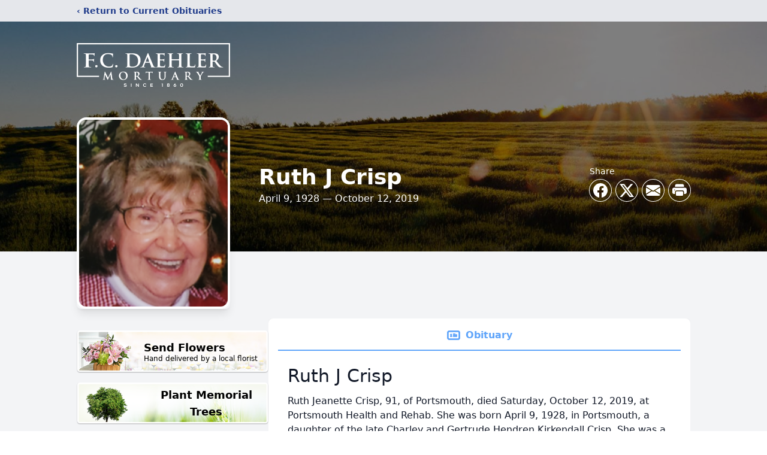

--- FILE ---
content_type: text/html; charset=utf-8
request_url: https://www.google.com/recaptcha/enterprise/anchor?ar=1&k=6Lf60oIhAAAAAATbS7U8V82fcrZXnahq67iRdZxL&co=aHR0cHM6Ly93d3cuZmNkYWVobGVybW9ydHVhcnkuY29tOjQ0Mw..&hl=en&type=image&v=cLm1zuaUXPLFw7nzKiQTH1dX&theme=light&size=invisible&badge=bottomright&anchor-ms=20000&execute-ms=15000&cb=xg7zpigraffl
body_size: 44893
content:
<!DOCTYPE HTML><html dir="ltr" lang="en"><head><meta http-equiv="Content-Type" content="text/html; charset=UTF-8">
<meta http-equiv="X-UA-Compatible" content="IE=edge">
<title>reCAPTCHA</title>
<style type="text/css">
/* cyrillic-ext */
@font-face {
  font-family: 'Roboto';
  font-style: normal;
  font-weight: 400;
  src: url(//fonts.gstatic.com/s/roboto/v18/KFOmCnqEu92Fr1Mu72xKKTU1Kvnz.woff2) format('woff2');
  unicode-range: U+0460-052F, U+1C80-1C8A, U+20B4, U+2DE0-2DFF, U+A640-A69F, U+FE2E-FE2F;
}
/* cyrillic */
@font-face {
  font-family: 'Roboto';
  font-style: normal;
  font-weight: 400;
  src: url(//fonts.gstatic.com/s/roboto/v18/KFOmCnqEu92Fr1Mu5mxKKTU1Kvnz.woff2) format('woff2');
  unicode-range: U+0301, U+0400-045F, U+0490-0491, U+04B0-04B1, U+2116;
}
/* greek-ext */
@font-face {
  font-family: 'Roboto';
  font-style: normal;
  font-weight: 400;
  src: url(//fonts.gstatic.com/s/roboto/v18/KFOmCnqEu92Fr1Mu7mxKKTU1Kvnz.woff2) format('woff2');
  unicode-range: U+1F00-1FFF;
}
/* greek */
@font-face {
  font-family: 'Roboto';
  font-style: normal;
  font-weight: 400;
  src: url(//fonts.gstatic.com/s/roboto/v18/KFOmCnqEu92Fr1Mu4WxKKTU1Kvnz.woff2) format('woff2');
  unicode-range: U+0370-0377, U+037A-037F, U+0384-038A, U+038C, U+038E-03A1, U+03A3-03FF;
}
/* vietnamese */
@font-face {
  font-family: 'Roboto';
  font-style: normal;
  font-weight: 400;
  src: url(//fonts.gstatic.com/s/roboto/v18/KFOmCnqEu92Fr1Mu7WxKKTU1Kvnz.woff2) format('woff2');
  unicode-range: U+0102-0103, U+0110-0111, U+0128-0129, U+0168-0169, U+01A0-01A1, U+01AF-01B0, U+0300-0301, U+0303-0304, U+0308-0309, U+0323, U+0329, U+1EA0-1EF9, U+20AB;
}
/* latin-ext */
@font-face {
  font-family: 'Roboto';
  font-style: normal;
  font-weight: 400;
  src: url(//fonts.gstatic.com/s/roboto/v18/KFOmCnqEu92Fr1Mu7GxKKTU1Kvnz.woff2) format('woff2');
  unicode-range: U+0100-02BA, U+02BD-02C5, U+02C7-02CC, U+02CE-02D7, U+02DD-02FF, U+0304, U+0308, U+0329, U+1D00-1DBF, U+1E00-1E9F, U+1EF2-1EFF, U+2020, U+20A0-20AB, U+20AD-20C0, U+2113, U+2C60-2C7F, U+A720-A7FF;
}
/* latin */
@font-face {
  font-family: 'Roboto';
  font-style: normal;
  font-weight: 400;
  src: url(//fonts.gstatic.com/s/roboto/v18/KFOmCnqEu92Fr1Mu4mxKKTU1Kg.woff2) format('woff2');
  unicode-range: U+0000-00FF, U+0131, U+0152-0153, U+02BB-02BC, U+02C6, U+02DA, U+02DC, U+0304, U+0308, U+0329, U+2000-206F, U+20AC, U+2122, U+2191, U+2193, U+2212, U+2215, U+FEFF, U+FFFD;
}
/* cyrillic-ext */
@font-face {
  font-family: 'Roboto';
  font-style: normal;
  font-weight: 500;
  src: url(//fonts.gstatic.com/s/roboto/v18/KFOlCnqEu92Fr1MmEU9fCRc4AMP6lbBP.woff2) format('woff2');
  unicode-range: U+0460-052F, U+1C80-1C8A, U+20B4, U+2DE0-2DFF, U+A640-A69F, U+FE2E-FE2F;
}
/* cyrillic */
@font-face {
  font-family: 'Roboto';
  font-style: normal;
  font-weight: 500;
  src: url(//fonts.gstatic.com/s/roboto/v18/KFOlCnqEu92Fr1MmEU9fABc4AMP6lbBP.woff2) format('woff2');
  unicode-range: U+0301, U+0400-045F, U+0490-0491, U+04B0-04B1, U+2116;
}
/* greek-ext */
@font-face {
  font-family: 'Roboto';
  font-style: normal;
  font-weight: 500;
  src: url(//fonts.gstatic.com/s/roboto/v18/KFOlCnqEu92Fr1MmEU9fCBc4AMP6lbBP.woff2) format('woff2');
  unicode-range: U+1F00-1FFF;
}
/* greek */
@font-face {
  font-family: 'Roboto';
  font-style: normal;
  font-weight: 500;
  src: url(//fonts.gstatic.com/s/roboto/v18/KFOlCnqEu92Fr1MmEU9fBxc4AMP6lbBP.woff2) format('woff2');
  unicode-range: U+0370-0377, U+037A-037F, U+0384-038A, U+038C, U+038E-03A1, U+03A3-03FF;
}
/* vietnamese */
@font-face {
  font-family: 'Roboto';
  font-style: normal;
  font-weight: 500;
  src: url(//fonts.gstatic.com/s/roboto/v18/KFOlCnqEu92Fr1MmEU9fCxc4AMP6lbBP.woff2) format('woff2');
  unicode-range: U+0102-0103, U+0110-0111, U+0128-0129, U+0168-0169, U+01A0-01A1, U+01AF-01B0, U+0300-0301, U+0303-0304, U+0308-0309, U+0323, U+0329, U+1EA0-1EF9, U+20AB;
}
/* latin-ext */
@font-face {
  font-family: 'Roboto';
  font-style: normal;
  font-weight: 500;
  src: url(//fonts.gstatic.com/s/roboto/v18/KFOlCnqEu92Fr1MmEU9fChc4AMP6lbBP.woff2) format('woff2');
  unicode-range: U+0100-02BA, U+02BD-02C5, U+02C7-02CC, U+02CE-02D7, U+02DD-02FF, U+0304, U+0308, U+0329, U+1D00-1DBF, U+1E00-1E9F, U+1EF2-1EFF, U+2020, U+20A0-20AB, U+20AD-20C0, U+2113, U+2C60-2C7F, U+A720-A7FF;
}
/* latin */
@font-face {
  font-family: 'Roboto';
  font-style: normal;
  font-weight: 500;
  src: url(//fonts.gstatic.com/s/roboto/v18/KFOlCnqEu92Fr1MmEU9fBBc4AMP6lQ.woff2) format('woff2');
  unicode-range: U+0000-00FF, U+0131, U+0152-0153, U+02BB-02BC, U+02C6, U+02DA, U+02DC, U+0304, U+0308, U+0329, U+2000-206F, U+20AC, U+2122, U+2191, U+2193, U+2212, U+2215, U+FEFF, U+FFFD;
}
/* cyrillic-ext */
@font-face {
  font-family: 'Roboto';
  font-style: normal;
  font-weight: 900;
  src: url(//fonts.gstatic.com/s/roboto/v18/KFOlCnqEu92Fr1MmYUtfCRc4AMP6lbBP.woff2) format('woff2');
  unicode-range: U+0460-052F, U+1C80-1C8A, U+20B4, U+2DE0-2DFF, U+A640-A69F, U+FE2E-FE2F;
}
/* cyrillic */
@font-face {
  font-family: 'Roboto';
  font-style: normal;
  font-weight: 900;
  src: url(//fonts.gstatic.com/s/roboto/v18/KFOlCnqEu92Fr1MmYUtfABc4AMP6lbBP.woff2) format('woff2');
  unicode-range: U+0301, U+0400-045F, U+0490-0491, U+04B0-04B1, U+2116;
}
/* greek-ext */
@font-face {
  font-family: 'Roboto';
  font-style: normal;
  font-weight: 900;
  src: url(//fonts.gstatic.com/s/roboto/v18/KFOlCnqEu92Fr1MmYUtfCBc4AMP6lbBP.woff2) format('woff2');
  unicode-range: U+1F00-1FFF;
}
/* greek */
@font-face {
  font-family: 'Roboto';
  font-style: normal;
  font-weight: 900;
  src: url(//fonts.gstatic.com/s/roboto/v18/KFOlCnqEu92Fr1MmYUtfBxc4AMP6lbBP.woff2) format('woff2');
  unicode-range: U+0370-0377, U+037A-037F, U+0384-038A, U+038C, U+038E-03A1, U+03A3-03FF;
}
/* vietnamese */
@font-face {
  font-family: 'Roboto';
  font-style: normal;
  font-weight: 900;
  src: url(//fonts.gstatic.com/s/roboto/v18/KFOlCnqEu92Fr1MmYUtfCxc4AMP6lbBP.woff2) format('woff2');
  unicode-range: U+0102-0103, U+0110-0111, U+0128-0129, U+0168-0169, U+01A0-01A1, U+01AF-01B0, U+0300-0301, U+0303-0304, U+0308-0309, U+0323, U+0329, U+1EA0-1EF9, U+20AB;
}
/* latin-ext */
@font-face {
  font-family: 'Roboto';
  font-style: normal;
  font-weight: 900;
  src: url(//fonts.gstatic.com/s/roboto/v18/KFOlCnqEu92Fr1MmYUtfChc4AMP6lbBP.woff2) format('woff2');
  unicode-range: U+0100-02BA, U+02BD-02C5, U+02C7-02CC, U+02CE-02D7, U+02DD-02FF, U+0304, U+0308, U+0329, U+1D00-1DBF, U+1E00-1E9F, U+1EF2-1EFF, U+2020, U+20A0-20AB, U+20AD-20C0, U+2113, U+2C60-2C7F, U+A720-A7FF;
}
/* latin */
@font-face {
  font-family: 'Roboto';
  font-style: normal;
  font-weight: 900;
  src: url(//fonts.gstatic.com/s/roboto/v18/KFOlCnqEu92Fr1MmYUtfBBc4AMP6lQ.woff2) format('woff2');
  unicode-range: U+0000-00FF, U+0131, U+0152-0153, U+02BB-02BC, U+02C6, U+02DA, U+02DC, U+0304, U+0308, U+0329, U+2000-206F, U+20AC, U+2122, U+2191, U+2193, U+2212, U+2215, U+FEFF, U+FFFD;
}

</style>
<link rel="stylesheet" type="text/css" href="https://www.gstatic.com/recaptcha/releases/cLm1zuaUXPLFw7nzKiQTH1dX/styles__ltr.css">
<script nonce="8_0ybbtkSQxSpIoRbrbm1w" type="text/javascript">window['__recaptcha_api'] = 'https://www.google.com/recaptcha/enterprise/';</script>
<script type="text/javascript" src="https://www.gstatic.com/recaptcha/releases/cLm1zuaUXPLFw7nzKiQTH1dX/recaptcha__en.js" nonce="8_0ybbtkSQxSpIoRbrbm1w">
      
    </script></head>
<body><div id="rc-anchor-alert" class="rc-anchor-alert"></div>
<input type="hidden" id="recaptcha-token" value="[base64]">
<script type="text/javascript" nonce="8_0ybbtkSQxSpIoRbrbm1w">
      recaptcha.anchor.Main.init("[\x22ainput\x22,[\x22bgdata\x22,\x22\x22,\[base64]/cFtiKytdPWs6KGs8MjA0OD9wW2IrK109az4+NnwxOTI6KChrJjY0NTEyKT09NTUyOTYmJnIrMTxXLmxlbmd0aCYmKFcuY2hhckNvZGVBdChyKzEpJjY0NTEyKT09NTYzMjA/[base64]/[base64]/[base64]/[base64]/[base64]/[base64]/[base64]/[base64]/[base64]/[base64]/[base64]/[base64]/[base64]/[base64]\x22,\[base64]\x22,\x22fl5tEwxoGUczw5PChy8Hw7LDj2/DpMOswp8Sw6XCn24fKAfDuE8EF1PDiA0fw4oPPxnCpcOdwpfCtSxYw5Blw6DDl8KwwrnCt3HCnMOIwroPwo3CtcO9aMK8EA0Aw7obBcKzWcKvXi5jcMKkwp/CjxfDmlpcw6BRI8Kiw5fDn8OSw5lTWMOnw63CqULCnk4+Q2QVw5tnAkXCrsK9w7FFCChIWWEdwpt2w7YAAcKiDC9VwrQ4w7tiZzrDvMOxwpdVw4TDjmV0XsOrb1d/SsOsw5XDvsOuL8K3GcOzecKgw60bH3ZOwoJsMXHCnTvCl8Khw64Ywp0qwqsVG07CpsKudxYzwrfDsMKCwokRwofDjsOHw6R9bQ4cw6ICw5LCmsKXasOBwpVxccK8w4RhOcOIw6ZaLj3Cpm/Cuy7ClcKoS8O5w5jDgSx2w4IXw40+wp1ow61Mw6RmwqUHwovCkQDCggPCigDCjlZiwotxdMKKwoJkGChdESQCw5Ntwo81wrHCn3FAcsK0VMK0Q8OXw5zDsWRPMMOIwrvCtsKBw5rCi8K9w7PDqWFQwqA/DgbCn8KVw7JJM8KgQWVOwoI5ZcOYwrvClmsdwp/CvWnDvMOgw6kZHCPDmMKxwpoQWjnDt8OgGsOEcsOvw4MEw4wtNx3DpsOfPsOgCMO4LG7DlUMow5bCjcOgD07Ck07Ckidhw7XChCEmJMO+McOZwqjCjlYOwrnDl03DlGbCuW3DkFTCoTjDusKDwokFfcK/YnfDuRzCocOvYcODTHLDm0TCvnXDkT7CnsOvHQl1wrhhw6HDvcKpw5nDgX3CqcOzw6vCk8OwXznCpSLDg8OXPsK0UcOcRsKmdcKnw7LDucOvw5Nbck/CmzvCr8OgXMKSwqjCgMOoBVQFdcO8w6hOYx0Kwr51Gh7Ci8OPIcKfwqAEa8Kvw547w4nDnMKtw6HDl8Odwo/[base64]/ChmZ1YsKNwqTCn8OjERJaCMOsw75Ywp3CnsKoBV7Cu0jCusKgw6FQw6LDn8KJbcKXIQ/DkMO8DEPCnMOLwq/[base64]/[base64]/CrHVSw5ELI1MPwp8MwpQ2GQY/[base64]/cggBw74IwpTChcOYOcObwoXCtMK7wovCmCojOMKdw50lSDtlwo/CsgjDkBDChMKVcG7CkArCncKFCh9tUzUpRcKqw61Xwqp8Ly3DsUR+w6PCsAh2wqjCgA/DpsOlaSJqwqAsXl0Uw6ZWSsKlfsK9w6FAMcOmMQzCinpVGTTDj8OnL8K8fkU5dirDicOzDkDCnlzCgVfDp04bwpTDm8OvZMOCw5jDt8O/w4nDtW4Yw7XCnATDlDTCiSttw7oIw5bDmsOxwpjDmcOmRsKPw5TDk8ODwrzDiWFUQz/CjsKse8Ogwrp6V1hpw59cIXLDjMO+wrLDhsOYP3LCjhjDt0rCoMOKwosqa37DvcOlw7x9w53DpX0KBcKLw5Q5GTbDrXptwpHCs8OpKsKkc8K3w74RdcOWw7fDh8Oqw5xbMcKhw57DvltDZMKGw6PCnGrDgMOTClN9JMOUKMKCw4spG8KJwpkPenkyw5Yywqg+w5/[base64]/w5HDt8OXw79uwovDpw4Ew6odw7fCsMK8QsKnEUM8wqHDvzgNZ1NsYQ56w69Qd8Olw6HDuTzDhn3Dp0IBBcO2eMKqw7vDosOqQSrCi8OJfmfDo8KMR8OrVX05H8Opw5PDtcKzw6LDvVvDrcKMTsK5w4LDjcOqUsKgKMOzwrVLEndFw6/[base64]/[base64]/DiXPCpBx0JhZ9d8OKw6DCt29Ew6FiKks1wq9XaUTChCXCncOKLnlyccKKKcKfwpkaworCuMKuZEJMw67CoQNcwq0Ad8ObTx4cdwlgfcKkw4XDh8OXwpjClsO+w41jw4dFThDCp8Kbe1XDjANnwrJ0LsOdwrfCicKDwobDgMOowpArwpscw6/CmMKaLMKAwpfDtU87EG7CmMKcw7tyw44YwqUfwq7CkzwSXUZyDlh9R8OyFcOfcMKnwprCqcKWaMOfw44fwqBRw4gcNi7CnxQUcQTClRPCssKvw4XCm31qccObw6nCicK4GMOywq/CilN+w6LCo08AwoZFEsKkLWbCkWJEYMOLIsK/KMKbw58Twr0nXsOiw4HCssOwbn7DpsKSw5TCusKew7pFwoMMTBc/wr7DviIpG8K/V8K/YsOvwqMnUzjCi2p2EUF3wrjCkMK9w5BGE8KzAgBuGiwCQsOgVBYSOMKoacO2CFs5QMOxw77DuMOxworCs8OQbDDDhMO7woDCvg4cwql8wp7DkEbDkWbDqsK1wpbCmEFceHxMw4hfLB/CvW/[base64]/DjsOPaQwxdsONw6nCscOqw5DCusOxGGLCjAjDjMOxfcKhw65xwqPChMO8woFEw55ieDY5w5bCksOMUMOHw4NZwq/[base64]/CrnkUCsOqw6XCkcK4wolRTsO8wr/Cq8OEJhTDozHCsTrDk38cckfDqcOuwqN4IGjDrlVVCAMGwpFywqjCogYoMMOBw5xHJ8KPfgA9w50pZMKRwr0xwrFVNm5rZMOJwpF3VEDDkMK8KsKYw4UbGcO/wqcRa0DDglPCiQLDqy3Dny1qw7wwZ8O1wr0iw54FVUfCjcO7MsKJw6/Du0nDjSNaw5nDtSrDlEvCv8OTw4TChBg0XV/DmcODw6B+wrhaJsOMMw7CnsKYwrbDsjMhGDPDtcO9w7dLPnfCg8OAwq1xw5jDqsOKf1B3a8Kaw5JtwpDDjMOnKsKkw43CpsKvw6JtcFNqwpTCshLCpMKbw7HCkcKfNMKNwonCmi8pw4fCtVhDwqrDl3hywrRcwqLChWQUw6Fkw5vCnsOYJjTDoUXDmg/CiQIYw7rDtUjDokfDtEnCpcKrw5XCiHAuWsOnwr/DhSlIwoTDoDXCijnDuMOpd8OcPCvCjcOIw63Dg2HDqBUiwp5Aw6XCvMKeIMK6ccOwWMOqwrB7w5FlwoQ4wq4Dw7vDkk/[base64]/CssKTNcKlwq3DuMOiwoVow43Cl2fCgcOxw5HClnPDkMKTwoBXw6zDoxZ7w4JwA3rDvsOHwqTCrzEhaMOORsK3ADNWBkjDr8K1w6PCscKywp1xwpPDqsKJRQIuw7/ChEbCscOdwpYmQcO9wrrDjsKudgLDocK1FnnDngMPwp/[base64]/DlkDCnTxLw4PDsGIMTkHCqcO8ZkUTw7sqHxTDuMOxw5XDkUfCi8Odwqo4w6LCt8ODEsOSwroyw4XDv8KXW8KXXsOcw47CnTXDk8ORfcOtwo9Lw7I9O8Oow5UPw6cwwqTDmVTDhH/DsgdQf8KgVcK3DcKVw6kJcVJVBcKUY3fDqgJaWcK4wr9gXyxswqvCs0jDvcOJHMOuw4PDuijDhMOww7/DiVJQwoDDkT3DkMOSwq1QE8OXacOYw4TCjE5sJcK9wrg1EMOTw6hkwqNYek5qworDkcOSwq05DsOmw6LCmndcQcODwrYOJ8Otw6JdQsOiwrHCtkfCp8O7d8ORFn/DtAcXw7XCkUbDnH58w7tdFVJWS2dWw75sPQRmw4bCnj1sEsOwecKVMzFQNEXDi8K3woNDwoPDtFkewqHCsSN0F8KlfsK+bVbCm1XDscK7McKgwrHDv8O2BcKnbMKfOB9mw4MowrjDjQ5JecOiwoBjwprDjcKCLHTDqsOFwrZ9Mn3CmiEKwqfDn1DDicOMB8O/[base64]/[base64]/DrcOywpPDscKkZMOLIcKpw6VWwr8zO1lhbcOqEcO5wqVOW1R6bU4xQsO2BWt6DinDhcKBw54owoAYL1PDiMKafcOFIMK8w7vDocOKFgJQw4bCjQVtwpUbLcKFYcKuwoTDuFzCv8O0VcKSwqFdfjjDvcOAw79+w4EDw6jCg8OWQ8KuZQRXBsKBw5jCoMOhwo42dsOLw4/DhMKySHx6a8Ksw4sBwrtnR8Oiw5Qkw60JRcOsw6EHwpd9L8O7wro9w7PDvS3DlXbCu8Kyw5Q1wpHDvQfDklxeX8KUw4IzwqbCiMOowoXCi03DsMOSw7prRkrCuMODw7DDnHHCiMKgw7DDnQfCtMOtScO/[base64]/J8Ojw6HCn3Eww7fDqMKAWGHCmcOgD8Kxw7QTwrXDiEw4YQ0mK2/Cn2BQLMOXw5Avw5ZZw59gwozCtMKYw41uZ0JLMsKuw5BtR8KKY8OKMxnDtl0Jw5DClUHDssK1UzLDhsOnwoTDtXc+wo3CosOHUsO9wqjDp08FMlbClcKjw5/[base64]/CjV/[base64]/TFxedsOZfsO0GinChRxdwphuwqkNQMK/w4LDgMKxw5/[base64]/Dsh/DmcKSwoZeEsKmR1jDq8Ozw6/DpwXCssOVwobCp8O0Q8O4I1bCosO/w7nCnTs2ZnzDpnHDhybCo8KBdkErAcKWJMKKJXMnXgcrw7ddOQ/CgzZqBngcLsOdRwPCucOCwoDDjABEDsO1Zx7CpxbDtMK/Iyx9wqVvO13Cl38vw5/[base64]/[base64]/EX5UwqkZwq3Do8KAw6zDq0B+UsKzw4fCtkxSwpTDv8KoVsOfSlvCuC/DlwDDssKpVFvDosK2K8OXw4ZnDi4McVLDqsOZcm3DnBpmCg1yHUjCoVPDtcKDJsOdH8OQcCbDmWvClTXDsQhjw6IcGsOTXsOjw6/Co1lFYU7CjcKWKxN3w6BdwqQGw5FjcAY/w688H1LDoTDCvVAIwrrCpcKewrR/w5PDlMOnei08fsK1VsOEw7xnS8O4w7ccKVgjwrzDmhJnXsKcS8OkMMOnwrxRX8Kqw53Cjx0gIwEmZMOzIsKHw58PbmzDpll6IsOOwr3DlX/DsDplwoPCjyzCksOdw47DpBEvfGtIGMO2wr0SH8KowqbDtcK+w53DqEA6w6x+L2wvB8Olw63CmUkvRcKCwrbCpl5GJT3CoR4LGcO/B8KbWhfDj8OhdsKlwoE6wprDtRnDigpWEi5vDiDDjMOeEhLDpcKZJMK/[base64]/Dh8K3ZsKxFQ5dYgQnJ8K+wq3DsH3CmsOfAMOcw7vCnQbDo8KKwo4dwrcMw7wvFsKkBAbCuMKOw5PCj8OHw7Y/wrMEPxrCtVNfQ8Ovw4PCunjDjsOkZ8O/ZcKhw7J4w7/DsRLDllp6asKwXcOrTUhXPsKOfcK8wrIzLcKXeiXDl8KRw6PDmcKJd0nDh04AY8KqB37DmsOmw6cCw5pjAnclA8KlKMKpwrjDuMOXwq3Cm8Knw4nCt2XCtsKPw5hRQwzDjVPCocKgU8OIw73DrW9Gw6vCsmgKwrTDrV3DrhZ/BsOIwqQ7w4dfw7XCgsOzw7LCm35vfCHDp8O/ZUdEccKFw7FkHm7Cj8OkwobChzNww4Y+S3wbwoAgw7zCtMKswq4cwqjCgsOtwqhzwr9hw7ddDBzDsTpaYxRfw7p8B31/WcK+wrrDlRUzRH0jw6jDrMOaLx0CBFZDwpbDmMKFwqzCi8OCwqwUw5LCi8OGwrN8J8KFw6fDiMKwwoTCqQFWw6jCm8Kob8OMIcKww4TDvsOTW8OiaD4hbRrDokEAwrEBwrjDjnvDnhnCj8KJw5TDniXDgMOoYjjDqkh/[base64]/CmGbDjDPDr3jCj8Ojw7Juw7FSwr7ClCFQKGcIw5pPemvDsDtAEyXCpTHDsUhTWEMQHGfDpsOLYsONK8O9w7nCnWPDnMKnD8Kcw6tqesOiZQ/CvcK4HlRhKsOlPUjDo8ObVhLCk8Orw5fCm8KgGcKHOsOYcVNDRwXCiMKlZTjCjMK5w7/CgsOsdAjCmipRIMK2O3HCmcO2w6MuL8KIw6VhDMKaJcKzw7jDscKhwp3CrMOYw6RdN8Obw7A8MHY7wrjCqsO/EBxNaiFCwqc4w6dLUcKJXsK4w71xDcKswq93w5olwonDuEwpw7giw60JPWg/wrzCrFdqGsOXw4R4w7wjw6V/YcO5w5bDusKhwoMrW8OycGjDgATCsMOsworDrwzClW/DrMOQw6HCr3bCuRHCkTTCtsKgwqPCm8OFKcKgw7c9JsOvYMKnRMO7JMKWw6Ayw483w7fDp8KCwrVaDMKFw4bDvQ1vfMOVw7JkwpAJw6xCw6tyYMKBDMOpIcOfIR4GSARwWn3DskDDs8KBEcOlwo9XcmwZJsOfw7DDkAnDmRxtKcKnw6/Ct8OZw4DDr8KnKMOgw4/DiwbCu8K3wrDCujUHOMOqw5dkwogQw7pvwpoTwqx9wpBxBFR8G8KLZMKsw4RkX8KNwovDnMKbw63DnMKZE8KjJQfCu8KfXDNGdcO5YSLDnMKpecOdPi9WM8OiKVAKwrzDmxknacKiw6Vww7fCnMKOwr/[base64]/CkUtEGmXDn8KfDH5VYsOKacKxwq/CvGLCqcOIw7kBwoXCq1bCs8OyHWbChsKdZ8K5HCbDomrDvxJSwoBlw7xjwr/CrWbDqsKWUFnCjsOJHRDDuQfDth4sw4zDgVwnwp0HwrLCrFsjw4USUMKHWcKpwpzDtWYgw7HDncKYZ8Oowr1iw41mwoDCuAYGM0/CoX/[base64]/Dr1LCtQHDmUt6FMKlw7HCrxrCucOLGMKmJcKdw6o9wroQMGFebmXDq8OmCirDjcOow5XCi8OpPW4QaMKlwr0nwpfCp0x1Ox5rwpgIw5QNL24PU8Obw482eyHDnRvCtyA4w5DDsMOKwrxKw7DDnBAVw6bDucKBR8K0PjsjT2wHwq/DhRHDmCo6W0nCoMK4UcKfwqU1wp5xYMKLwprDtl3DrDckwpMKbsOHAcK5wobCig93wol6JALDucKRwqnDgAfDlMK0wpZXw6xPDFHCojASXX7DjVHDocKQWMOhE8Kkw4HCl8OewrYrOsOewpEPanDCvcO5HS/CjWJGaRvClcO8w5HCtcKOwpxgw4XDrcOaw4dHwrhIw6IfwozChAgWw7Zuwp4Ow6xDV8Kwd8KEd8K/w49hHsKcwrsrb8O0wqY2wo1Ew4c4w4TDgcKfaMOAw5rDlDEswo8pw5QBFVZjw6HDu8K1w7rDkEbCnMOTJcKpwpocMcOpw6d/VVPDlcOBwqTDvkfCqcK6PcOfw6PDhx3DhsKqwq4Xw4TDoXtoHVYpKMKdwq09wpPCgcO6VMO/wpXCu8KlwpjDq8OpFRkwJcKdCcK8UA0EFmTCiS1SwpUyV03DvcKtFsOrTMK4wrkfwpPDpj5cw5fCgsK/fcOAFw7DrMO4wp54dCjCo8KtRTMnwqQRRcO4w7chw5bClgbCli/[base64]/DqcK1w5jCviRkOMK3SMOuTn/DmGoMw4zDv3QAw4DDkgNswrMZw6DCsCbDpVBaEcOJwq9KLMOvH8K/[base64]/CpsKyK0Epw412w7YBKcKZZ8KmKjoQGE/CnzPDoTDDj2rDiHXDjsKnwrN6wpXCgsK1OHzDpxDClcKyLwTCqEXDrMO3w49AHsK5JxIbw43ClzrDkQrDv8OzacO3w7PDkwc0eGLCsCvDjVvCtAwNJzbDn8Orw5wZw5bDocOoThnCpmZ8DmzClcKLw5jDrhHDmcOlMFTDqMOUGCNUw5dWwonDt8K4UB/Cn8OPNkkIfsKkP1DDlDDDgMORO33CnDIyN8Kxwq3DmMKXdMOQw6/CuBprwp99wrRPMTnClMOrB8K2wrN7EmNIFBVODMKNXyZpFgfDnzhbMi95w5vCrx7DkcKGw7zDtMOiw6gvGi/ClsK8w5c/VB3Dr8ORej1lwpEMIWBVMsO4w5jDqMK6w5BOw6gOGSPChVVUMcKqw5ZwPMKGw7sYw7JRbcKfwq8vCywyw7hGTsKLw4p4wr/CvcKFBW7ClcOTTBsew7Y0w5VrWzHCnMOaN0HDkSoTMBwUexA8wohpABjDuQ/[base64]/ClWotUQAUw5NHJsOcwogaBMOcw4LCjXjCvjEqw63DlXp8w7poMCJZw4nCmcOVb2jDrMKNCMOicsKobcOpw4vCtFfDvMKWBMOmF2TDqgPCg8Ojwr/ClA9oTMOvwoRsMEZ0fWvCnjQgU8KZwrpFwoEpSmLCqELClUI1wplLw77Dg8ONw5rDsMK9fg1cwqw1U8K2QG4/JQbClmRvciILwpM/RXpXfmwgZ1RmBi4bw58BCB/Cg8OsUsONwpPDglPDt8K+R8K7T31/wrjDp8K1ego3w6M4RcKLw4/CulfDpcKJdArCgcKcw77DqsKhw6Y+wp/[base64]/w4rCtcO/[base64]/[base64]/[base64]/wpBMwqjCmcKCQsKkwrgKw6sIwotBcirCvQRYwpwmw6kdwonCrMOOcsOqwrPDshQawrNmQsOTH3DCn0oVw5ZsARhIw7PDsgBZVsKUQMOtUcKRV8KFSkjCiBrDosOBQMKoPDTDslDDvcOvLsK7w5tfWcOTW8KAwoTCscOYwphMVcOgwo/CvijCnMObw7rDn8OgMRcsFVrCiGnDrQ5QBcKWNiXDksKDw4lJKjcLwrjCjMKOc2nCo2QAwrbCjQJkKcK0fcO8wpNMw5dYFzs1wonCuHfCtcKVGnM3cAcGem/CsMK4eRPDswjCqnYURcO2w4zCpcKoCSl9wrw7wq/[base64]/DtT1awrLDtcOkLivChQrCkcKIMMOrXcO6W8KswqLDnmATwpk2woXDjEjDhsO/[base64]/[base64]/WUNBGcOZwrkKMsKQwpjChsObfhzDhsOIXcOjwo/[base64]/[base64]/CoQHDonPDjcO+wpRqPsKQw7dvw63Ck29JwphyJwjDvlbDpMOUwrwNInrCtjfDscOESFbDkGgaC3chwpQKJ8OJw7/ChsOAOsKFJxZxTT8HwrJgw7/Ck8OlLURIQ8Kyw4M1w41ETEEIC1XDk8KcUis/dQTChMOLw6TDmk/CtsO+JwZFBlLDuMO/cQbDo8Olw4/DkR7CsRA3csKKw4low4TDgwA/wrDDqXxuCcOKw7Bnw69lw41iG8Kza8KZIsOBb8K4wqgmwoUww5MsbsO4IsOEB8OOwoTCt8OxwoLCujRKw7nCtGU8HcOiecKVYcOcXsOkUWtCdsOIw6rDpcO+wpPCg8K3WmwMXMKiX2F/wp/DtsKJwo/CtMK/[base64]/CtXwyHwbDq006YDvDl8O3S8O1w58Swp0zw6UacRF7FE3CpcKUw6/Cgk52w5bClSXDtznDvsKaw5k6NUEeUMKdw6PDsMKXTsOEw5BMwq8mw4BeOsKAwpphw5UwwoBFGsOnPwlXdsKPw6o0wo/DrcOxw7wMw4/[base64]/[base64]/[base64]/DgGdzw7jCrcKIF1lWwqLChMKUw4VMw6VBw5Z2XcO1wrzCghTDqGHCpFdnw6LDvVrDqcKaw4Exwp0hGcKkwrDCk8KYwpNlw5Raw73Dmh/DgT4TFx/[base64]/[base64]/[base64]/CsmZ0wpbDnh3DrsOOw6YtEMOFw47CsQwqR0TCsjFAGxPDi31kwoTCoMO9w5c+SCYVB8OcwqjDrMOiVcKZw5t/wr4xesOSwqQOQMKqA3E7LndOwo7Cv8OJwpnCscOyKRMvwrIAU8KXYRXDkW3CvcOPwrNXVlc+w4w9w4d/DsK6K8K8wqp4fm5+Ai7CgsOwH8OII8KrS8Ofw7lnwrI4w5jClcK9wqojIXXDjcKow5sVZ0bCvMODw6LCucOXw7AhwpUSRXDDhwTCsR3CpcObw43CpgMmK8Kfw5fCuyVWFzXDgiAJw7k7VcKiZAJZeC/CslhTw4MewrPDpDbCgHwDwopAKFTCvGDCrMOvwrBaWHjDjMKGw7bCmMOSw7gAc8OmViDDkMO1OQ5gw70OWDxsQsOiKcKKBjvDqB8RY0fCrllbw4llG2XDl8O9LMOawqLDg3TCksK0w5/CvsK5GjgwwqLCvsKPwrxHwp51AsKROMOUa8O2w6RwwrXDjTHCnsOAPU3CjkXCpMKVZjvCmMODQcOqwoLDo8OEw6wdwo9bPS3Dm8O+ZzpUwr/[base64]/[base64]/[base64]/DokhkTcKFwpVew53DnxM/w6NTe8O2w57CmsKiVQHDhCsFwrLDsGQzwpJXVwTDkwTCvcORw7zCnVnDnTvClCEnRMKSwrrCh8KFw4rCgDwEw4XDucOPVyzClcO+w7HCp8OUTEo9wozCi1EdP0hWw4/DgcOIwrjDqHpNIFTDigLDrcKzG8KCOVRmw6nDi8KVNcKXwphrw5E+w6rCg13DrVI/HxHDvMKxesKrw4cvw5XDtnXDnlkXw6nDuH/CvsKKB1QxFC4fcmLCliIhwrbDs2rCqsOmwq/[base64]/CuBDCi1nDkwjDonfDp8OpBQl1Vgsswr3DnWY1w7bCjcOjw7BXwq3DhsOmYmYyw69jwoVzI8KqAn3Dl0jDksKUOVpEOGTDtMKVRj3CmCQVw6Adw4QQezw5BD/[base64]/DtMOYw4LCj8Ozwpp7wq0Ywq/DrRXCtsOjwq7CqFDDv8KRE0Agw4Usw4VpZMKowrsRdMOOw43DhybDuH3Di3INw452w5TDgTvDjcKRXcO/[base64]/Crzc7wrbDhl7Cu8K3XsKZwqrDmsOfwqrCm1cKwqgEwovDt8ONRsObwprCjWMpFyUuUcKzw7wRRjk2w5trdcKjwrLCpcO9PQfDtcOvaMKWGcK0B0pqwqDDtsKpUl3Dm8KICFrDhsOhZ8OLwpt/fmDDlcK3wpHDiMOfW8Kpwr8bw5FaPQkVGQRLw6XDucOdQ1xjPMO6w4jCuMOvwqB6wo/[base64]/DsTswwrUZBEzDvDUnw68kPzhDa2PCkcKowr/Dq8OzZDF/wr7Cr1F7YMKtGQ5kw4BuwpLCvWvCk3nDgk7ClsOmwpMtw5dfwqDCrMOhW8O4QibDucKEwowZw55uw5VQw41jw6EGwrkVw6MNLlJZw4g6J24LGRPCk2Zxw7XDs8K+wqbCssKmTsO8EMKhw6xSwqhYZHHCsDgSEnIqwqDDhiYcw4/DhsK1w5kQVxdbwojCr8KmQnfCjsKnBsK8HHrDonYNNjDDmsKrV2pWWcKeMEDDvMKtK8KtejvDs3NLw7bDh8O/QsOewp7DllTCscKqSUHCnUdEw4lPwoVawol6ScOOCXYaTDIXw4VfMCTDicODSsKFwpfDtMKNwrVuRxXChE7DjUlYR1bDnsOmGMO3woofUMK1EcK8S8KAwoU4WSE1aR3CjsKXw78fwpPCpMK9woUEwrplwpVtJsKTwpEWV8Kfw4ggG03DjwEKADXCth/CrAo5w5fCtSHDksKYw7bClDs2Z8KcVmE1TMOhV8OOwofDi8OBw6ISw6XCqMOJb07Dum9GwozDlVplYsO8wrNLwqDCqw/Dh1t9UAggw7TDpcOnw4AswpN/w5PChsKUFinDsMKew6s8wo8HMcOCcSLCnsO4wqXChMOEwqHDrUADw7vDjjUlwqJTdAbCp8KrCQ9FfgILJ8OKbMOXHkxcAMKzw5zDm2RxwqkIEkzDqUANw6HCiVLChsKGaTJ+w63ClVdTwqLCuCtHY1/DpDXChxbCnMOJwrnDk8O/c3nDrC/Dm8OCJRdyw5LCnlNSwqogZsKQPsOybkt5w4VhfsKeXEAuwqYswrXDg8KzRsOXfAnCuTzCmU3DqzDDksOCwq/Dg8O8wrpuO8OIOWx3OVBNNhfCkl3CqT7Ck37Du3gBRMKWOMKZwrDCmSzCvl7ClsKTGTzDosKnfsO2w5DDoMKWbMOLK8O3w7s/N2gtw6nDqCTChsKzwqTCgRDDpnnDlHFnw6/CqMOGwokXeMKWw67CszfCmsOMMRzCqMOXwpEKYRBGPsK/[base64]/CmsKHQxl7w6zDqsK5JCYIJMO6cUhVwr0ww7J5GMKWw6vCvCF2wqkgfwDDjQPDisKAw6c1EsOpccOvwrVFTirDtsKxwqvDtsKvwr3CnsKbfmHCk8K/OMO2w4EWIgRzLzbDkcKkwrXDqMOYwpTDi2ksGEN7GADCmcKqFsOjbsKcwqPDk8O+wpESRcOYUMOFw4zDqsOAw5PCrwoeZsKrIhQZNcK6w7UdbcKkV8KGwoPDqcK/UGNWNm3Du8O0dcKDSEIzVGPDkcOxFzxuPngNwohsw5c2PMOQwoNdw67DriE5MGzCqMKFw5Avwqckegccw5fDnMK4PsKGeSHCk8OKw5DCnsKMw6XDicK/wrzDpwLDl8KTwr87woPDlMOgL13CuxZqdcK7wrHDvMOUwoogw4tiSMKmw6lQA8KlT8Okwp3Dk2siwoXDicO6d8KbwqNNJlpQwrZOw6/CksKkwo7Cky3CmcOmRAvDhMOnwq/[base64]/CvElawqcYw7/CnMO6aDZyBFtTa8ORTcKobsK/w6bCpsOZw4UDwpEpa2bCuMKXDHkQwpLDksKofTl3aMKwE0LCknASwpYHMsOEw688wr52GUtuERMzw6sVJcKAw7jDtX1MVRDCpcKJXm7CqcOsw45uOxtuBwzDhm3CpsK1w4jDiMKSUcO+w4ITwrrCjsKUIcKOb8OtDRxxw7tPN8OUwrBpw6XDllXCusKcMsKbwr/[base64]/CmhzCqsKuNXLDv8Kjw4fCuEUZJsOuYlLDgMKEZcKOSsKuw6dDwrovwobDjMK5wrrCgcOJwrc+wpzDisOvwo/DnzTDokVKXyxqb2lQw5Z0esO+wq1Dw7vDq3IRUCvCp3JXw6A7wrA6w7HChGbDmncmw7bDrG04woDCgDzDvzN2w612wqAZw6IxQnHCtcKJeMOjw5zClcOPwp5ZwoVVbg4kcy9JUl7DtDwZfsOOw5TCqA0kKFrDtiwQTcKKw6jDiMK/VcKXw6sjw6t/[base64]/Dt8O5DsOOAsK5RMKCw7zCmE1ow6TCu8Kvwp1OwozCvGbDpsK0S8Onw6ZwwpXCrCvCn19eRhbCr8Kww5lURXDCuX3DgMK8e13Cqn4WOBDDqyDDmsOHw484RxBOMMOow5rDpnEBwqTCrMO7wqlHwod1wpQSwrE9K8KewqbCusOEw4sLDhFhc8KacEDCo8KjC8K/w5Nvw49Jw4F8QxAGw6DCssKOw5HDpVYiw7B/wpddw4UhwpPCvmLCjA/Ct8KqFQ3CnsOsW3DCr8KKO2vDs8KXKm9UZF1hwpDDkUkBwpYFw7Jtw5Qhw7VESQvDm2MGMcOZw6TCssOlZMKtdD7CrUMVw5cLwo/DusOIVRhtw7DDrMOvDELDr8OUwrXClmHClsKSwocGasK2w6VNIADDmsK1w4TDkjfCpHHDlcOyACbChcOSVyXDksKbw5BmwpfChAkFwpvDqEHCozrDicOUwqHDulI/[base64]/CkWjDmTN7w7d2w4/DgsO5w645GsKKw6fCksK6w4geOMKzbcO4MHrCgz7Ct8OZw5NpRcKKEsKXw6w1BcKuw5TDjndqw7rDmgPDiwQ/CH4IwqA7a8Ohw53DhHzCisKWw5fDq1UnXcOhHsKOOFPCpjHCiCcqHQnDpw1xMMOQUBfDjsOOw4sNDVbCk0TDvybCgMKsGcKpI8OPw6TDjsOewqoJK0NnwpPCuMOLDsOZcxwrw7wSw7bDsSwuw77ClcK/wrvCucOsw40QCRpHDcOORcKcw7vCp8KHKRvDgMKSw64ecMKcwrcfw65/w73Cm8OWM8KUJWYuVMKibwbCv8KYLH1VwoYNwqpIIMOSBcKnXxBGw5sUw6DCj8K0PS3DlsKfwoPDvW0INcOebEAgIcOLOh7CncOmIsKgZ8K4IUfDmw/CssKzPGA2dVdHwrAKMyt1w7PDg1DCuRDDmDnCjwVtS8OFE2l4w4VywojDgMKjw4jDm8OucDxbwq7DkylNw6E+RzkFXTnCmEPCl3/CqsKKwpY2w4LChsOSw7xDPxAnVMOGw4DCkjTDkkPCs8OCZ8Knwo/CkHHCqMK/O8KPw783GQAOLMOHw7d4bx/[base64]\x22],null,[\x22conf\x22,null,\x226Lf60oIhAAAAAATbS7U8V82fcrZXnahq67iRdZxL\x22,0,null,null,null,1,[21,125,63,73,95,87,41,43,42,83,102,105,109,121],[5339200,188],0,null,null,null,null,0,null,0,null,700,1,null,0,\x22CvkBEg8I8ajhFRgAOgZUOU5CNWISDwjmjuIVGAA6BlFCb29IYxIPCJrO4xUYAToGcWNKRTNkEg8I8M3jFRgBOgZmSVZJaGISDwjiyqA3GAE6BmdMTkNIYxIPCN6/tzcYADoGZWF6dTZkEg8I2NKBMhgAOgZBcTc3dmYSDgi45ZQyGAE6BVFCT0QwEg8I0tuVNxgAOgZmZmFXQWUSDwiV2JQyGAA6BlBxNjBuZBIPCMXziDcYADoGYVhvaWFjEg8IjcqGMhgBOgZPd040dGYSDgiK/Yg3GAA6BU1mSUk0GhwIAxIYHRG78OQ3DrceDv++pQYZxJ0JGZzijAIZ\x22,0,0,null,null,1,null,0,0],\x22https://www.fcdaehlermortuary.com:443\x22,null,[3,1,1],null,null,null,1,3600,[\x22https://www.google.com/intl/en/policies/privacy/\x22,\x22https://www.google.com/intl/en/policies/terms/\x22],\x228Ah/DNd1NEh8fuqmF4/q2IunurxhuO7RbYnW0zCkdhw\\u003d\x22,1,0,null,1,1762280552361,0,0,[74,90],null,[150],\x22RC-GVLE2clxaiY9CQ\x22,null,null,null,null,null,\x220dAFcWeA7SovZ4NEKLn5Xvb5hXWHMMhibe0X354376ziEBooDxZZvcA2kh1IkTIxULK88wwUUQJhVebgR9mEpU6UUsr-wZW_2ecA\x22,1762363352401]");
    </script></body></html>